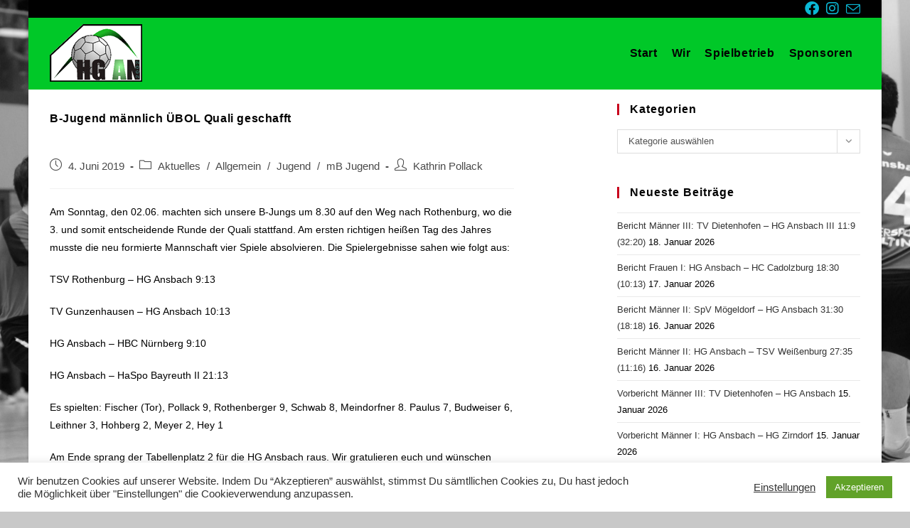

--- FILE ---
content_type: text/html; charset=UTF-8
request_url: https://www.hgansbach.de/b-jugend-maennlich-uebol-quali-geschafft/
body_size: 17718
content:
<!DOCTYPE html>
<html class="html" lang="de" prefix="og: https://ogp.me/ns#">
<head>
	<meta charset="UTF-8">
	<link rel="profile" href="https://gmpg.org/xfn/11">

		<style>img:is([sizes="auto" i], [sizes^="auto," i]) { contain-intrinsic-size: 3000px 1500px }</style>
	<meta name="viewport" content="width=device-width, initial-scale=1">
<!-- Suchmaschinen-Optimierung durch Rank Math PRO - https://rankmath.com/ -->
<title>B-Jugend männlich ÜBOL Quali geschafft - HG Ansbach</title>
<meta name="description" content="Am Sonntag, den 02.06. machten sich unsere B-Jungs um 8.30 auf den Weg nach Rothenburg, wo die 3. und somit entscheidende Runde der Quali stattfand. Am ersten"/>
<meta name="robots" content="follow, index, max-snippet:-1, max-video-preview:-1, max-image-preview:large"/>
<link rel="canonical" href="https://www.hgansbach.de/b-jugend-maennlich-uebol-quali-geschafft/" />
<meta property="og:locale" content="de_DE" />
<meta property="og:type" content="article" />
<meta property="og:title" content="B-Jugend männlich ÜBOL Quali geschafft - HG Ansbach" />
<meta property="og:description" content="Am Sonntag, den 02.06. machten sich unsere B-Jungs um 8.30 auf den Weg nach Rothenburg, wo die 3. und somit entscheidende Runde der Quali stattfand. Am ersten" />
<meta property="og:url" content="https://www.hgansbach.de/b-jugend-maennlich-uebol-quali-geschafft/" />
<meta property="og:site_name" content="HG Ansbach" />
<meta property="article:publisher" content="https://www.facebook.com/hgansbach" />
<meta property="article:section" content="Aktuelles" />
<meta property="og:updated_time" content="2019-09-28T06:54:49+02:00" />
<meta property="article:published_time" content="2019-06-04T22:31:03+02:00" />
<meta property="article:modified_time" content="2019-09-28T06:54:49+02:00" />
<meta name="twitter:card" content="summary_large_image" />
<meta name="twitter:title" content="B-Jugend männlich ÜBOL Quali geschafft - HG Ansbach" />
<meta name="twitter:description" content="Am Sonntag, den 02.06. machten sich unsere B-Jungs um 8.30 auf den Weg nach Rothenburg, wo die 3. und somit entscheidende Runde der Quali stattfand. Am ersten" />
<meta name="twitter:label1" content="Verfasst von" />
<meta name="twitter:data1" content="Kathrin Pollack" />
<meta name="twitter:label2" content="Lesedauer" />
<meta name="twitter:data2" content="Weniger als eine Minute" />
<script type="application/ld+json" class="rank-math-schema">{"@context":"https://schema.org","@graph":[{"@type":["SportsTeam","Organization"],"@id":"https://www.hgansbach.de/#organization","name":"HG Ansbach","url":"https://www.hgansbach.de","sameAs":["https://www.facebook.com/hgansbach"],"email":"info@hgansbach.de","logo":{"@type":"ImageObject","@id":"https://www.hgansbach.de/#logo","url":"https://www.hgansbach.de/wp-content/uploads/2013/02/hglogo.png","contentUrl":"https://www.hgansbach.de/wp-content/uploads/2013/02/hglogo.png","caption":"HG Ansbach","inLanguage":"de","width":"130","height":"81"}},{"@type":"WebSite","@id":"https://www.hgansbach.de/#website","url":"https://www.hgansbach.de","name":"HG Ansbach","publisher":{"@id":"https://www.hgansbach.de/#organization"},"inLanguage":"de"},{"@type":"WebPage","@id":"https://www.hgansbach.de/b-jugend-maennlich-uebol-quali-geschafft/#webpage","url":"https://www.hgansbach.de/b-jugend-maennlich-uebol-quali-geschafft/","name":"B-Jugend m\u00e4nnlich \u00dcBOL Quali geschafft - HG Ansbach","datePublished":"2019-06-04T22:31:03+02:00","dateModified":"2019-09-28T06:54:49+02:00","isPartOf":{"@id":"https://www.hgansbach.de/#website"},"inLanguage":"de"},{"@type":"Person","@id":"https://www.hgansbach.de/author/kathrin-pollack/","name":"Kathrin Pollack","url":"https://www.hgansbach.de/author/kathrin-pollack/","image":{"@type":"ImageObject","@id":"https://secure.gravatar.com/avatar/7573b2e15e06652e54fa947abb94e6433af4ef67ac98578b2cfefb1591e201fc?s=96&amp;d=mm&amp;r=g","url":"https://secure.gravatar.com/avatar/7573b2e15e06652e54fa947abb94e6433af4ef67ac98578b2cfefb1591e201fc?s=96&amp;d=mm&amp;r=g","caption":"Kathrin Pollack","inLanguage":"de"},"worksFor":{"@id":"https://www.hgansbach.de/#organization"}},{"@type":"BlogPosting","headline":"B-Jugend m\u00e4nnlich \u00dcBOL Quali geschafft - HG Ansbach","datePublished":"2019-06-04T22:31:03+02:00","dateModified":"2019-09-28T06:54:49+02:00","articleSection":"Aktuelles, Allgemein, Jugend, mB Jugend","author":{"@id":"https://www.hgansbach.de/author/kathrin-pollack/","name":"Kathrin Pollack"},"publisher":{"@id":"https://www.hgansbach.de/#organization"},"description":"Am Sonntag, den 02.06. machten sich unsere B-Jungs um 8.30 auf den Weg nach Rothenburg, wo die 3. und somit entscheidende Runde der Quali stattfand. Am ersten","name":"B-Jugend m\u00e4nnlich \u00dcBOL Quali geschafft - HG Ansbach","@id":"https://www.hgansbach.de/b-jugend-maennlich-uebol-quali-geschafft/#richSnippet","isPartOf":{"@id":"https://www.hgansbach.de/b-jugend-maennlich-uebol-quali-geschafft/#webpage"},"inLanguage":"de","mainEntityOfPage":{"@id":"https://www.hgansbach.de/b-jugend-maennlich-uebol-quali-geschafft/#webpage"}}]}</script>
<!-- /Rank Math WordPress SEO Plugin -->

<link rel='dns-prefetch' href='//www.hgansbach.de' />
<link rel="alternate" type="application/rss+xml" title="HG Ansbach &raquo; Feed" href="https://www.hgansbach.de/feed/" />
<link rel="alternate" type="application/rss+xml" title="HG Ansbach &raquo; Kommentar-Feed" href="https://www.hgansbach.de/comments/feed/" />
<script>
window._wpemojiSettings = {"baseUrl":"https:\/\/s.w.org\/images\/core\/emoji\/16.0.1\/72x72\/","ext":".png","svgUrl":"https:\/\/s.w.org\/images\/core\/emoji\/16.0.1\/svg\/","svgExt":".svg","source":{"concatemoji":"https:\/\/www.hgansbach.de\/wp-includes\/js\/wp-emoji-release.min.js?ver=6.8.3"}};
/*! This file is auto-generated */
!function(s,n){var o,i,e;function c(e){try{var t={supportTests:e,timestamp:(new Date).valueOf()};sessionStorage.setItem(o,JSON.stringify(t))}catch(e){}}function p(e,t,n){e.clearRect(0,0,e.canvas.width,e.canvas.height),e.fillText(t,0,0);var t=new Uint32Array(e.getImageData(0,0,e.canvas.width,e.canvas.height).data),a=(e.clearRect(0,0,e.canvas.width,e.canvas.height),e.fillText(n,0,0),new Uint32Array(e.getImageData(0,0,e.canvas.width,e.canvas.height).data));return t.every(function(e,t){return e===a[t]})}function u(e,t){e.clearRect(0,0,e.canvas.width,e.canvas.height),e.fillText(t,0,0);for(var n=e.getImageData(16,16,1,1),a=0;a<n.data.length;a++)if(0!==n.data[a])return!1;return!0}function f(e,t,n,a){switch(t){case"flag":return n(e,"\ud83c\udff3\ufe0f\u200d\u26a7\ufe0f","\ud83c\udff3\ufe0f\u200b\u26a7\ufe0f")?!1:!n(e,"\ud83c\udde8\ud83c\uddf6","\ud83c\udde8\u200b\ud83c\uddf6")&&!n(e,"\ud83c\udff4\udb40\udc67\udb40\udc62\udb40\udc65\udb40\udc6e\udb40\udc67\udb40\udc7f","\ud83c\udff4\u200b\udb40\udc67\u200b\udb40\udc62\u200b\udb40\udc65\u200b\udb40\udc6e\u200b\udb40\udc67\u200b\udb40\udc7f");case"emoji":return!a(e,"\ud83e\udedf")}return!1}function g(e,t,n,a){var r="undefined"!=typeof WorkerGlobalScope&&self instanceof WorkerGlobalScope?new OffscreenCanvas(300,150):s.createElement("canvas"),o=r.getContext("2d",{willReadFrequently:!0}),i=(o.textBaseline="top",o.font="600 32px Arial",{});return e.forEach(function(e){i[e]=t(o,e,n,a)}),i}function t(e){var t=s.createElement("script");t.src=e,t.defer=!0,s.head.appendChild(t)}"undefined"!=typeof Promise&&(o="wpEmojiSettingsSupports",i=["flag","emoji"],n.supports={everything:!0,everythingExceptFlag:!0},e=new Promise(function(e){s.addEventListener("DOMContentLoaded",e,{once:!0})}),new Promise(function(t){var n=function(){try{var e=JSON.parse(sessionStorage.getItem(o));if("object"==typeof e&&"number"==typeof e.timestamp&&(new Date).valueOf()<e.timestamp+604800&&"object"==typeof e.supportTests)return e.supportTests}catch(e){}return null}();if(!n){if("undefined"!=typeof Worker&&"undefined"!=typeof OffscreenCanvas&&"undefined"!=typeof URL&&URL.createObjectURL&&"undefined"!=typeof Blob)try{var e="postMessage("+g.toString()+"("+[JSON.stringify(i),f.toString(),p.toString(),u.toString()].join(",")+"));",a=new Blob([e],{type:"text/javascript"}),r=new Worker(URL.createObjectURL(a),{name:"wpTestEmojiSupports"});return void(r.onmessage=function(e){c(n=e.data),r.terminate(),t(n)})}catch(e){}c(n=g(i,f,p,u))}t(n)}).then(function(e){for(var t in e)n.supports[t]=e[t],n.supports.everything=n.supports.everything&&n.supports[t],"flag"!==t&&(n.supports.everythingExceptFlag=n.supports.everythingExceptFlag&&n.supports[t]);n.supports.everythingExceptFlag=n.supports.everythingExceptFlag&&!n.supports.flag,n.DOMReady=!1,n.readyCallback=function(){n.DOMReady=!0}}).then(function(){return e}).then(function(){var e;n.supports.everything||(n.readyCallback(),(e=n.source||{}).concatemoji?t(e.concatemoji):e.wpemoji&&e.twemoji&&(t(e.twemoji),t(e.wpemoji)))}))}((window,document),window._wpemojiSettings);
</script>
<style id='wp-emoji-styles-inline-css'>

	img.wp-smiley, img.emoji {
		display: inline !important;
		border: none !important;
		box-shadow: none !important;
		height: 1em !important;
		width: 1em !important;
		margin: 0 0.07em !important;
		vertical-align: -0.1em !important;
		background: none !important;
		padding: 0 !important;
	}
</style>
<link rel='stylesheet' id='wp-block-library-css' href='https://www.hgansbach.de/wp-includes/css/dist/block-library/style.min.css?ver=6.8.3' media='all' />
<style id='wp-block-library-theme-inline-css'>
.wp-block-audio :where(figcaption){color:#555;font-size:13px;text-align:center}.is-dark-theme .wp-block-audio :where(figcaption){color:#ffffffa6}.wp-block-audio{margin:0 0 1em}.wp-block-code{border:1px solid #ccc;border-radius:4px;font-family:Menlo,Consolas,monaco,monospace;padding:.8em 1em}.wp-block-embed :where(figcaption){color:#555;font-size:13px;text-align:center}.is-dark-theme .wp-block-embed :where(figcaption){color:#ffffffa6}.wp-block-embed{margin:0 0 1em}.blocks-gallery-caption{color:#555;font-size:13px;text-align:center}.is-dark-theme .blocks-gallery-caption{color:#ffffffa6}:root :where(.wp-block-image figcaption){color:#555;font-size:13px;text-align:center}.is-dark-theme :root :where(.wp-block-image figcaption){color:#ffffffa6}.wp-block-image{margin:0 0 1em}.wp-block-pullquote{border-bottom:4px solid;border-top:4px solid;color:currentColor;margin-bottom:1.75em}.wp-block-pullquote cite,.wp-block-pullquote footer,.wp-block-pullquote__citation{color:currentColor;font-size:.8125em;font-style:normal;text-transform:uppercase}.wp-block-quote{border-left:.25em solid;margin:0 0 1.75em;padding-left:1em}.wp-block-quote cite,.wp-block-quote footer{color:currentColor;font-size:.8125em;font-style:normal;position:relative}.wp-block-quote:where(.has-text-align-right){border-left:none;border-right:.25em solid;padding-left:0;padding-right:1em}.wp-block-quote:where(.has-text-align-center){border:none;padding-left:0}.wp-block-quote.is-large,.wp-block-quote.is-style-large,.wp-block-quote:where(.is-style-plain){border:none}.wp-block-search .wp-block-search__label{font-weight:700}.wp-block-search__button{border:1px solid #ccc;padding:.375em .625em}:where(.wp-block-group.has-background){padding:1.25em 2.375em}.wp-block-separator.has-css-opacity{opacity:.4}.wp-block-separator{border:none;border-bottom:2px solid;margin-left:auto;margin-right:auto}.wp-block-separator.has-alpha-channel-opacity{opacity:1}.wp-block-separator:not(.is-style-wide):not(.is-style-dots){width:100px}.wp-block-separator.has-background:not(.is-style-dots){border-bottom:none;height:1px}.wp-block-separator.has-background:not(.is-style-wide):not(.is-style-dots){height:2px}.wp-block-table{margin:0 0 1em}.wp-block-table td,.wp-block-table th{word-break:normal}.wp-block-table :where(figcaption){color:#555;font-size:13px;text-align:center}.is-dark-theme .wp-block-table :where(figcaption){color:#ffffffa6}.wp-block-video :where(figcaption){color:#555;font-size:13px;text-align:center}.is-dark-theme .wp-block-video :where(figcaption){color:#ffffffa6}.wp-block-video{margin:0 0 1em}:root :where(.wp-block-template-part.has-background){margin-bottom:0;margin-top:0;padding:1.25em 2.375em}
</style>
<style id='classic-theme-styles-inline-css'>
/*! This file is auto-generated */
.wp-block-button__link{color:#fff;background-color:#32373c;border-radius:9999px;box-shadow:none;text-decoration:none;padding:calc(.667em + 2px) calc(1.333em + 2px);font-size:1.125em}.wp-block-file__button{background:#32373c;color:#fff;text-decoration:none}
</style>
<style id='global-styles-inline-css'>
:root{--wp--preset--aspect-ratio--square: 1;--wp--preset--aspect-ratio--4-3: 4/3;--wp--preset--aspect-ratio--3-4: 3/4;--wp--preset--aspect-ratio--3-2: 3/2;--wp--preset--aspect-ratio--2-3: 2/3;--wp--preset--aspect-ratio--16-9: 16/9;--wp--preset--aspect-ratio--9-16: 9/16;--wp--preset--color--black: #000000;--wp--preset--color--cyan-bluish-gray: #abb8c3;--wp--preset--color--white: #ffffff;--wp--preset--color--pale-pink: #f78da7;--wp--preset--color--vivid-red: #cf2e2e;--wp--preset--color--luminous-vivid-orange: #ff6900;--wp--preset--color--luminous-vivid-amber: #fcb900;--wp--preset--color--light-green-cyan: #7bdcb5;--wp--preset--color--vivid-green-cyan: #00d084;--wp--preset--color--pale-cyan-blue: #8ed1fc;--wp--preset--color--vivid-cyan-blue: #0693e3;--wp--preset--color--vivid-purple: #9b51e0;--wp--preset--gradient--vivid-cyan-blue-to-vivid-purple: linear-gradient(135deg,rgba(6,147,227,1) 0%,rgb(155,81,224) 100%);--wp--preset--gradient--light-green-cyan-to-vivid-green-cyan: linear-gradient(135deg,rgb(122,220,180) 0%,rgb(0,208,130) 100%);--wp--preset--gradient--luminous-vivid-amber-to-luminous-vivid-orange: linear-gradient(135deg,rgba(252,185,0,1) 0%,rgba(255,105,0,1) 100%);--wp--preset--gradient--luminous-vivid-orange-to-vivid-red: linear-gradient(135deg,rgba(255,105,0,1) 0%,rgb(207,46,46) 100%);--wp--preset--gradient--very-light-gray-to-cyan-bluish-gray: linear-gradient(135deg,rgb(238,238,238) 0%,rgb(169,184,195) 100%);--wp--preset--gradient--cool-to-warm-spectrum: linear-gradient(135deg,rgb(74,234,220) 0%,rgb(151,120,209) 20%,rgb(207,42,186) 40%,rgb(238,44,130) 60%,rgb(251,105,98) 80%,rgb(254,248,76) 100%);--wp--preset--gradient--blush-light-purple: linear-gradient(135deg,rgb(255,206,236) 0%,rgb(152,150,240) 100%);--wp--preset--gradient--blush-bordeaux: linear-gradient(135deg,rgb(254,205,165) 0%,rgb(254,45,45) 50%,rgb(107,0,62) 100%);--wp--preset--gradient--luminous-dusk: linear-gradient(135deg,rgb(255,203,112) 0%,rgb(199,81,192) 50%,rgb(65,88,208) 100%);--wp--preset--gradient--pale-ocean: linear-gradient(135deg,rgb(255,245,203) 0%,rgb(182,227,212) 50%,rgb(51,167,181) 100%);--wp--preset--gradient--electric-grass: linear-gradient(135deg,rgb(202,248,128) 0%,rgb(113,206,126) 100%);--wp--preset--gradient--midnight: linear-gradient(135deg,rgb(2,3,129) 0%,rgb(40,116,252) 100%);--wp--preset--font-size--small: 13px;--wp--preset--font-size--medium: 20px;--wp--preset--font-size--large: 36px;--wp--preset--font-size--x-large: 42px;--wp--preset--spacing--20: 0.44rem;--wp--preset--spacing--30: 0.67rem;--wp--preset--spacing--40: 1rem;--wp--preset--spacing--50: 1.5rem;--wp--preset--spacing--60: 2.25rem;--wp--preset--spacing--70: 3.38rem;--wp--preset--spacing--80: 5.06rem;--wp--preset--shadow--natural: 6px 6px 9px rgba(0, 0, 0, 0.2);--wp--preset--shadow--deep: 12px 12px 50px rgba(0, 0, 0, 0.4);--wp--preset--shadow--sharp: 6px 6px 0px rgba(0, 0, 0, 0.2);--wp--preset--shadow--outlined: 6px 6px 0px -3px rgba(255, 255, 255, 1), 6px 6px rgba(0, 0, 0, 1);--wp--preset--shadow--crisp: 6px 6px 0px rgba(0, 0, 0, 1);}:where(.is-layout-flex){gap: 0.5em;}:where(.is-layout-grid){gap: 0.5em;}body .is-layout-flex{display: flex;}.is-layout-flex{flex-wrap: wrap;align-items: center;}.is-layout-flex > :is(*, div){margin: 0;}body .is-layout-grid{display: grid;}.is-layout-grid > :is(*, div){margin: 0;}:where(.wp-block-columns.is-layout-flex){gap: 2em;}:where(.wp-block-columns.is-layout-grid){gap: 2em;}:where(.wp-block-post-template.is-layout-flex){gap: 1.25em;}:where(.wp-block-post-template.is-layout-grid){gap: 1.25em;}.has-black-color{color: var(--wp--preset--color--black) !important;}.has-cyan-bluish-gray-color{color: var(--wp--preset--color--cyan-bluish-gray) !important;}.has-white-color{color: var(--wp--preset--color--white) !important;}.has-pale-pink-color{color: var(--wp--preset--color--pale-pink) !important;}.has-vivid-red-color{color: var(--wp--preset--color--vivid-red) !important;}.has-luminous-vivid-orange-color{color: var(--wp--preset--color--luminous-vivid-orange) !important;}.has-luminous-vivid-amber-color{color: var(--wp--preset--color--luminous-vivid-amber) !important;}.has-light-green-cyan-color{color: var(--wp--preset--color--light-green-cyan) !important;}.has-vivid-green-cyan-color{color: var(--wp--preset--color--vivid-green-cyan) !important;}.has-pale-cyan-blue-color{color: var(--wp--preset--color--pale-cyan-blue) !important;}.has-vivid-cyan-blue-color{color: var(--wp--preset--color--vivid-cyan-blue) !important;}.has-vivid-purple-color{color: var(--wp--preset--color--vivid-purple) !important;}.has-black-background-color{background-color: var(--wp--preset--color--black) !important;}.has-cyan-bluish-gray-background-color{background-color: var(--wp--preset--color--cyan-bluish-gray) !important;}.has-white-background-color{background-color: var(--wp--preset--color--white) !important;}.has-pale-pink-background-color{background-color: var(--wp--preset--color--pale-pink) !important;}.has-vivid-red-background-color{background-color: var(--wp--preset--color--vivid-red) !important;}.has-luminous-vivid-orange-background-color{background-color: var(--wp--preset--color--luminous-vivid-orange) !important;}.has-luminous-vivid-amber-background-color{background-color: var(--wp--preset--color--luminous-vivid-amber) !important;}.has-light-green-cyan-background-color{background-color: var(--wp--preset--color--light-green-cyan) !important;}.has-vivid-green-cyan-background-color{background-color: var(--wp--preset--color--vivid-green-cyan) !important;}.has-pale-cyan-blue-background-color{background-color: var(--wp--preset--color--pale-cyan-blue) !important;}.has-vivid-cyan-blue-background-color{background-color: var(--wp--preset--color--vivid-cyan-blue) !important;}.has-vivid-purple-background-color{background-color: var(--wp--preset--color--vivid-purple) !important;}.has-black-border-color{border-color: var(--wp--preset--color--black) !important;}.has-cyan-bluish-gray-border-color{border-color: var(--wp--preset--color--cyan-bluish-gray) !important;}.has-white-border-color{border-color: var(--wp--preset--color--white) !important;}.has-pale-pink-border-color{border-color: var(--wp--preset--color--pale-pink) !important;}.has-vivid-red-border-color{border-color: var(--wp--preset--color--vivid-red) !important;}.has-luminous-vivid-orange-border-color{border-color: var(--wp--preset--color--luminous-vivid-orange) !important;}.has-luminous-vivid-amber-border-color{border-color: var(--wp--preset--color--luminous-vivid-amber) !important;}.has-light-green-cyan-border-color{border-color: var(--wp--preset--color--light-green-cyan) !important;}.has-vivid-green-cyan-border-color{border-color: var(--wp--preset--color--vivid-green-cyan) !important;}.has-pale-cyan-blue-border-color{border-color: var(--wp--preset--color--pale-cyan-blue) !important;}.has-vivid-cyan-blue-border-color{border-color: var(--wp--preset--color--vivid-cyan-blue) !important;}.has-vivid-purple-border-color{border-color: var(--wp--preset--color--vivid-purple) !important;}.has-vivid-cyan-blue-to-vivid-purple-gradient-background{background: var(--wp--preset--gradient--vivid-cyan-blue-to-vivid-purple) !important;}.has-light-green-cyan-to-vivid-green-cyan-gradient-background{background: var(--wp--preset--gradient--light-green-cyan-to-vivid-green-cyan) !important;}.has-luminous-vivid-amber-to-luminous-vivid-orange-gradient-background{background: var(--wp--preset--gradient--luminous-vivid-amber-to-luminous-vivid-orange) !important;}.has-luminous-vivid-orange-to-vivid-red-gradient-background{background: var(--wp--preset--gradient--luminous-vivid-orange-to-vivid-red) !important;}.has-very-light-gray-to-cyan-bluish-gray-gradient-background{background: var(--wp--preset--gradient--very-light-gray-to-cyan-bluish-gray) !important;}.has-cool-to-warm-spectrum-gradient-background{background: var(--wp--preset--gradient--cool-to-warm-spectrum) !important;}.has-blush-light-purple-gradient-background{background: var(--wp--preset--gradient--blush-light-purple) !important;}.has-blush-bordeaux-gradient-background{background: var(--wp--preset--gradient--blush-bordeaux) !important;}.has-luminous-dusk-gradient-background{background: var(--wp--preset--gradient--luminous-dusk) !important;}.has-pale-ocean-gradient-background{background: var(--wp--preset--gradient--pale-ocean) !important;}.has-electric-grass-gradient-background{background: var(--wp--preset--gradient--electric-grass) !important;}.has-midnight-gradient-background{background: var(--wp--preset--gradient--midnight) !important;}.has-small-font-size{font-size: var(--wp--preset--font-size--small) !important;}.has-medium-font-size{font-size: var(--wp--preset--font-size--medium) !important;}.has-large-font-size{font-size: var(--wp--preset--font-size--large) !important;}.has-x-large-font-size{font-size: var(--wp--preset--font-size--x-large) !important;}
:where(.wp-block-post-template.is-layout-flex){gap: 1.25em;}:where(.wp-block-post-template.is-layout-grid){gap: 1.25em;}
:where(.wp-block-columns.is-layout-flex){gap: 2em;}:where(.wp-block-columns.is-layout-grid){gap: 2em;}
:root :where(.wp-block-pullquote){font-size: 1.5em;line-height: 1.6;}
</style>
<link rel='stylesheet' id='cookie-law-info-css' href='https://www.hgansbach.de/wp-content/plugins/cookie-law-info/legacy/public/css/cookie-law-info-public.css?ver=3.3.1' media='all' />
<link rel='stylesheet' id='cookie-law-info-gdpr-css' href='https://www.hgansbach.de/wp-content/plugins/cookie-law-info/legacy/public/css/cookie-law-info-gdpr.css?ver=3.3.1' media='all' />
<link rel='stylesheet' id='font-awesome-css' href='https://www.hgansbach.de/wp-content/themes/oceanwp/assets/fonts/fontawesome/css/all.min.css?ver=6.4.2' media='all' />
<link rel='stylesheet' id='simple-line-icons-css' href='https://www.hgansbach.de/wp-content/themes/oceanwp/assets/css/third/simple-line-icons.min.css?ver=2.4.0' media='all' />
<link rel='stylesheet' id='oceanwp-style-css' href='https://www.hgansbach.de/wp-content/themes/oceanwp/assets/css/style.min.css?ver=3.5.5' media='all' />
<link rel='stylesheet' id='tablepress-default-css' href='https://www.hgansbach.de/wp-content/plugins/tablepress/css/build/default.css?ver=2.3.2' media='all' />
<link rel='stylesheet' id='oe-widgets-style-css' href='https://www.hgansbach.de/wp-content/plugins/ocean-extra/assets/css/widgets.css?ver=6.8.3' media='all' />
<script src="https://www.hgansbach.de/wp-includes/js/jquery/jquery.min.js?ver=3.7.1" id="jquery-core-js"></script>
<script src="https://www.hgansbach.de/wp-includes/js/jquery/jquery-migrate.min.js?ver=3.4.1" id="jquery-migrate-js"></script>
<script id="cookie-law-info-js-extra">
var Cli_Data = {"nn_cookie_ids":[],"cookielist":[],"non_necessary_cookies":[],"ccpaEnabled":"","ccpaRegionBased":"","ccpaBarEnabled":"","strictlyEnabled":["necessary","obligatoire"],"ccpaType":"gdpr","js_blocking":"1","custom_integration":"","triggerDomRefresh":"","secure_cookies":""};
var cli_cookiebar_settings = {"animate_speed_hide":"500","animate_speed_show":"500","background":"#FFF","border":"#b1a6a6c2","border_on":"","button_1_button_colour":"#61a229","button_1_button_hover":"#4e8221","button_1_link_colour":"#fff","button_1_as_button":"1","button_1_new_win":"","button_2_button_colour":"#333","button_2_button_hover":"#292929","button_2_link_colour":"#444","button_2_as_button":"","button_2_hidebar":"","button_3_button_colour":"#3566bb","button_3_button_hover":"#2a5296","button_3_link_colour":"#fff","button_3_as_button":"1","button_3_new_win":"","button_4_button_colour":"#000","button_4_button_hover":"#000000","button_4_link_colour":"#333333","button_4_as_button":"","button_7_button_colour":"#61a229","button_7_button_hover":"#4e8221","button_7_link_colour":"#fff","button_7_as_button":"1","button_7_new_win":"","font_family":"inherit","header_fix":"","notify_animate_hide":"1","notify_animate_show":"","notify_div_id":"#cookie-law-info-bar","notify_position_horizontal":"right","notify_position_vertical":"bottom","scroll_close":"","scroll_close_reload":"","accept_close_reload":"","reject_close_reload":"","showagain_tab":"","showagain_background":"#fff","showagain_border":"#000","showagain_div_id":"#cookie-law-info-again","showagain_x_position":"100px","text":"#333333","show_once_yn":"","show_once":"10000","logging_on":"","as_popup":"","popup_overlay":"1","bar_heading_text":"","cookie_bar_as":"banner","popup_showagain_position":"bottom-right","widget_position":"left"};
var log_object = {"ajax_url":"https:\/\/www.hgansbach.de\/wp-admin\/admin-ajax.php"};
</script>
<script src="https://www.hgansbach.de/wp-content/plugins/cookie-law-info/legacy/public/js/cookie-law-info-public.js?ver=3.3.1" id="cookie-law-info-js"></script>
<link rel="https://api.w.org/" href="https://www.hgansbach.de/wp-json/" /><link rel="alternate" title="JSON" type="application/json" href="https://www.hgansbach.de/wp-json/wp/v2/posts/4456" /><link rel="EditURI" type="application/rsd+xml" title="RSD" href="https://www.hgansbach.de/xmlrpc.php?rsd" />
<meta name="generator" content="WordPress 6.8.3" />
<link rel='shortlink' href='https://www.hgansbach.de/?p=4456' />
<link rel="alternate" title="oEmbed (JSON)" type="application/json+oembed" href="https://www.hgansbach.de/wp-json/oembed/1.0/embed?url=https%3A%2F%2Fwww.hgansbach.de%2Fb-jugend-maennlich-uebol-quali-geschafft%2F" />
<link rel="alternate" title="oEmbed (XML)" type="text/xml+oembed" href="https://www.hgansbach.de/wp-json/oembed/1.0/embed?url=https%3A%2F%2Fwww.hgansbach.de%2Fb-jugend-maennlich-uebol-quali-geschafft%2F&#038;format=xml" />
<meta name="generator" content="Elementor 3.30.0; features: additional_custom_breakpoints; settings: css_print_method-external, google_font-enabled, font_display-auto">
			<style>
				.e-con.e-parent:nth-of-type(n+4):not(.e-lazyloaded):not(.e-no-lazyload),
				.e-con.e-parent:nth-of-type(n+4):not(.e-lazyloaded):not(.e-no-lazyload) * {
					background-image: none !important;
				}
				@media screen and (max-height: 1024px) {
					.e-con.e-parent:nth-of-type(n+3):not(.e-lazyloaded):not(.e-no-lazyload),
					.e-con.e-parent:nth-of-type(n+3):not(.e-lazyloaded):not(.e-no-lazyload) * {
						background-image: none !important;
					}
				}
				@media screen and (max-height: 640px) {
					.e-con.e-parent:nth-of-type(n+2):not(.e-lazyloaded):not(.e-no-lazyload),
					.e-con.e-parent:nth-of-type(n+2):not(.e-lazyloaded):not(.e-no-lazyload) * {
						background-image: none !important;
					}
				}
			</style>
			<link rel="icon" href="https://www.hgansbach.de/wp-content/uploads/2013/02/cropped-Unsere-HG-32x32.jpg" sizes="32x32" />
<link rel="icon" href="https://www.hgansbach.de/wp-content/uploads/2013/02/cropped-Unsere-HG-192x192.jpg" sizes="192x192" />
<link rel="apple-touch-icon" href="https://www.hgansbach.de/wp-content/uploads/2013/02/cropped-Unsere-HG-180x180.jpg" />
<meta name="msapplication-TileImage" content="https://www.hgansbach.de/wp-content/uploads/2013/02/cropped-Unsere-HG-270x270.jpg" />
<!-- OceanWP CSS -->
<style type="text/css">
/* General CSS */input[type="button"]:hover,input[type="reset"]:hover,input[type="submit"]:hover,button[type="submit"]:hover,input[type="button"]:focus,input[type="reset"]:focus,input[type="submit"]:focus,button[type="submit"]:focus,.button:hover,.button:focus,#site-navigation-wrap .dropdown-menu >li.btn >a:hover >span,.post-quote-author,.omw-modal .omw-close-modal:hover,body div.wpforms-container-full .wpforms-form input[type=submit]:hover,body div.wpforms-container-full .wpforms-form button[type=submit]:hover,body div.wpforms-container-full .wpforms-form .wpforms-page-button:hover{background-color:#0bb8d5}table th,table td,hr,.content-area,body.content-left-sidebar #content-wrap .content-area,.content-left-sidebar .content-area,#top-bar-wrap,#site-header,#site-header.top-header #search-toggle,.dropdown-menu ul li,.centered-minimal-page-header,.blog-entry.post,.blog-entry.grid-entry .blog-entry-inner,.blog-entry.thumbnail-entry .blog-entry-bottom,.single-post .entry-title,.single .entry-share-wrap .entry-share,.single .entry-share,.single .entry-share ul li a,.single nav.post-navigation,.single nav.post-navigation .nav-links .nav-previous,#author-bio,#author-bio .author-bio-avatar,#author-bio .author-bio-social li a,#related-posts,#comments,.comment-body,#respond #cancel-comment-reply-link,#blog-entries .type-page,.page-numbers a,.page-numbers span:not(.elementor-screen-only),.page-links span,body #wp-calendar caption,body #wp-calendar th,body #wp-calendar tbody,body .contact-info-widget.default i,body .contact-info-widget.big-icons i,body .posts-thumbnails-widget li,body .tagcloud a{border-color:rgba(233,233,233,0)}body .contact-info-widget.big-icons .owp-icon,body .contact-info-widget.default .owp-icon{border-color:rgba(233,233,233,0)}body{background-image:url(https://www.hgansbach.de/wp-content/uploads/2020/03/DSC_3804-scaled.jpg)}body{background-position:center center}body{background-attachment:fixed}body{background-repeat:no-repeat}body{background-size:cover}a:hover{color:#0bb8d5}a:hover .owp-icon use{stroke:#0bb8d5}.boxed-layout #wrap,.boxed-layout .parallax-footer,.boxed-layout .owp-floating-bar{width:1200px}.boxed-layout{background-color:#c8c8c8}@media only screen and (min-width:960px){.content-area,.content-left-sidebar .content-area{width:60%}}@media only screen and (min-width:960px){.widget-area,.content-left-sidebar .widget-area{width:30%}}#main #content-wrap,.separate-layout #main #content-wrap{padding-top:20px;padding-bottom:0}.page-header,.has-transparent-header .page-header{padding:0}#scroll-top{bottom:60px}#scroll-top:hover{color:#0bb8d5}#scroll-top:hover .owp-icon use{stroke:#ffffff}/* Blog CSS */.blog-entry.thumbnail-entry .blog-entry-category a{color:#000000}.blog-entry.thumbnail-entry .blog-entry-category a:hover{color:#0bb8d5}.blog-entry.thumbnail-entry .blog-entry-date{color:#000000}/* Header CSS */#site-logo #site-logo-inner,.oceanwp-social-menu .social-menu-inner,#site-header.full_screen-header .menu-bar-inner,.after-header-content .after-header-content-inner{height:100px}#site-navigation-wrap .dropdown-menu >li >a,.oceanwp-mobile-menu-icon a,.mobile-menu-close,.after-header-content-inner >a{line-height:100px}#site-header,.has-transparent-header .is-sticky #site-header,.has-vh-transparent .is-sticky #site-header.vertical-header,#searchform-header-replace{background-color:#00c828}#site-header.has-header-media .overlay-header-media{background-color:rgba(0,0,0,0.5)}#site-header #site-logo #site-logo-inner a img,#site-header.center-header #site-navigation-wrap .middle-site-logo a img{max-height:100px}#site-navigation-wrap .dropdown-menu >li >a{padding:0 10px}#site-navigation-wrap .dropdown-menu >li >a,.oceanwp-mobile-menu-icon a,#searchform-header-replace-close{color:#020202}#site-navigation-wrap .dropdown-menu >li >a .owp-icon use,.oceanwp-mobile-menu-icon a .owp-icon use,#searchform-header-replace-close .owp-icon use{stroke:#020202}#site-navigation-wrap .dropdown-menu >li >a:hover,.oceanwp-mobile-menu-icon a:hover,#searchform-header-replace-close:hover{color:#000000}#site-navigation-wrap .dropdown-menu >li >a:hover .owp-icon use,.oceanwp-mobile-menu-icon a:hover .owp-icon use,#searchform-header-replace-close:hover .owp-icon use{stroke:#000000}#site-navigation-wrap .dropdown-menu >li >a:hover,#site-navigation-wrap .dropdown-menu >li.sfHover >a{background-color:#ffffff}.dropdown-menu ul >.current-menu-item >a.menu-link{color:#c8001d}.navigation li.mega-cat .mega-cat-title{background-color:#f70c0c}/* Top Bar CSS */#top-bar{padding:12px 0 12px 0}#top-bar-wrap,.oceanwp-top-bar-sticky{background-color:#000000}#top-bar-wrap{border-color:rgba(241,241,241,0)}#top-bar-content a:hover,#top-bar-social-alt a:hover{color:#c8001d}#top-bar-social li a{font-size:20px}#top-bar-social li a{padding:0 10px 0 0}#top-bar-social li a{color:#0bb8d5}#top-bar-social li a .owp-icon use{stroke:#0bb8d5}/* Footer Widgets CSS */#footer-widgets{background-color:#ffffff}/* Footer Bottom CSS */#footer-bottom{background-color:#000000}#footer-bottom a:hover,#footer-bottom #footer-bottom-menu a:hover{color:#0bb8d5}/* Sidebar CSS */.widget-area{padding:0!important}.widget-title{border-color:#c8001d}/* Typography CSS */body{color:#000000;text-transform:none}h1,h2,h3,h4,h5,h6,.theme-heading,.widget-title,.oceanwp-widget-recent-posts-title,.comment-reply-title,.entry-title,.sidebar-box .widget-title{text-transform:none}h1{text-transform:none}h2{font-weight:700;color:#000000;line-height:1.5;text-transform:none}h3{text-transform:none}h4{text-transform:none}#site-logo a.site-logo-text{text-transform:none}#top-bar-content,#top-bar-social-alt{text-transform:none}#site-navigation-wrap .dropdown-menu >li >a,#site-header.full_screen-header .fs-dropdown-menu >li >a,#site-header.top-header #site-navigation-wrap .dropdown-menu >li >a,#site-header.center-header #site-navigation-wrap .dropdown-menu >li >a,#site-header.medium-header #site-navigation-wrap .dropdown-menu >li >a,.oceanwp-mobile-menu-icon a{font-weight:700;font-size:16px;text-transform:none}.dropdown-menu ul li a.menu-link,#site-header.full_screen-header .fs-dropdown-menu ul.sub-menu li a{text-transform:none}.sidr-class-dropdown-menu li a,a.sidr-class-toggle-sidr-close,#mobile-dropdown ul li a,body #mobile-fullscreen ul li a{text-transform:none}.blog-entry.post .blog-entry-header .entry-title a{font-size:16px;color:#000000;line-height:1.5;text-transform:none}.single-post .entry-title{font-size:16px;color:#000000;line-height:2.6;text-transform:none}.sidebar-box .widget-title{font-weight:700;font-size:16px;color:#000000;text-transform:none}.sidebar-box,.footer-box{text-transform:none}#footer-widgets .footer-box .widget-title{text-transform:none}
</style></head>

<body class="wp-singular post-template-default single single-post postid-4456 single-format-standard wp-custom-logo wp-embed-responsive wp-theme-oceanwp oceanwp-theme dropdown-mobile boxed-layout wrap-boxshadow default-breakpoint has-sidebar content-right-sidebar post-in-category-aktuelles post-in-category-allgemein post-in-category-jugend post-in-category-mb-jugend has-topbar page-header-disabled elementor-default elementor-kit-4994" itemscope="itemscope" itemtype="https://schema.org/Article">

	
	
	<div id="outer-wrap" class="site clr">

		<a class="skip-link screen-reader-text" href="#main">Zum Inhalt springen</a>

		
		<div id="wrap" class="clr">

			

<div id="top-bar-wrap" class="clr">

	<div id="top-bar" class="clr container has-no-content">

		
		<div id="top-bar-inner" class="clr">

			

<div id="top-bar-social" class="clr top-bar-right">

	<ul class="clr" aria-label="Social-Media-Links">

		<li class="oceanwp-facebook"><a href="https://www.facebook.com/hgansbach/" aria-label="Facebook (öffnet in neuem Tab)" target="_blank" rel="noopener noreferrer"><i class=" fab fa-facebook" aria-hidden="true" role="img"></i></a></li><li class="oceanwp-instagram"><a href="https://www.instagram.com/handballansbach/" aria-label="Instagram (öffnet in neuem Tab)" target="_blank" rel="noopener noreferrer"><i class=" fab fa-instagram" aria-hidden="true" role="img"></i></a></li><li class="oceanwp-email"><a href="mailto:&#105;&#110;&#102;&#111;&#64;hg&#97;n&#115;ba&#99;&#104;&#46;&#100;&#101;" aria-label="Mail senden (öffnet im Mail-Programm)" target="_self"><i class=" icon-envelope" aria-hidden="true" role="img"></i></a></li>
	</ul>

</div><!-- #top-bar-social -->

		</div><!-- #top-bar-inner -->

		
	</div><!-- #top-bar -->

</div><!-- #top-bar-wrap -->


			
<header id="site-header" class="minimal-header has-social effect-two clr" data-height="100" itemscope="itemscope" itemtype="https://schema.org/WPHeader" role="banner">

	
					
			<div id="site-header-inner" class="clr container">

				
				

<div id="site-logo" class="clr" itemscope itemtype="https://schema.org/Brand" >

	
	<div id="site-logo-inner" class="clr">

		<a href="https://www.hgansbach.de/" class="custom-logo-link" rel="home"><img width="130" height="81" src="https://www.hgansbach.de/wp-content/uploads/2013/02/hglogo.png" class="custom-logo" alt="HG Logo" decoding="async" /></a>
	</div><!-- #site-logo-inner -->

	
	
</div><!-- #site-logo -->

			<div id="site-navigation-wrap" class="clr">
			
			
			
			<nav id="site-navigation" class="navigation main-navigation clr" itemscope="itemscope" itemtype="https://schema.org/SiteNavigationElement" role="navigation" >

				<ul id="menu-main" class="main-menu dropdown-menu sf-menu"><li id="menu-item-5001" class="menu-item menu-item-type-custom menu-item-object-custom menu-item-home menu-item-5001"><a href="https://www.hgansbach.de/" class="menu-link"><span class="text-wrap">Start</span></a></li><li id="menu-item-5310" class="menu-item menu-item-type-custom menu-item-object-custom menu-item-has-children dropdown menu-item-5310"><a href="https://hgansbach.de" class="menu-link"><span class="text-wrap">Wir</span></a>
<ul class="sub-menu">
	<li id="menu-item-5329" class="menu-item menu-item-type-post_type menu-item-object-page menu-item-5329"><a href="https://www.hgansbach.de/ansprechpartner/" class="menu-link"><span class="text-wrap">Ansprechpartner</span></a></li>	<li id="menu-item-5311" class="menu-item menu-item-type-post_type menu-item-object-page menu-item-5311"><a href="https://www.hgansbach.de/trainer/" class="menu-link"><span class="text-wrap">Trainer</span></a></li>	<li id="menu-item-7290" class="menu-item menu-item-type-post_type menu-item-object-page menu-item-7290"><a href="https://www.hgansbach.de/elementor-7280/" class="menu-link"><span class="text-wrap">Schiedsrichter</span></a></li></ul>
</li><li id="menu-item-5290" class="menu-item menu-item-type-custom menu-item-object-custom menu-item-home menu-item-has-children dropdown menu-item-5290"><a href="https://www.hgansbach.de" class="menu-link"><span class="text-wrap">Spielbetrieb</span></a>
<ul class="sub-menu">
	<li id="menu-item-5333" class="menu-item menu-item-type-post_type menu-item-object-page menu-item-5333"><a href="https://www.hgansbach.de/trainingszeiten/" class="menu-link"><span class="text-wrap">Trainingszeiten</span></a></li>	<li id="menu-item-5400" class="menu-item menu-item-type-post_type menu-item-object-page menu-item-5400"><a href="https://www.hgansbach.de/maenner-1/" class="menu-link"><span class="text-wrap">Männer I</span></a></li>	<li id="menu-item-5429" class="menu-item menu-item-type-post_type menu-item-object-page menu-item-5429"><a href="https://www.hgansbach.de/maenner-2/" class="menu-link"><span class="text-wrap">Männer II</span></a></li>	<li id="menu-item-5291" class="menu-item menu-item-type-post_type menu-item-object-page menu-item-5291"><a href="https://www.hgansbach.de/maenner-3/" class="menu-link"><span class="text-wrap">Männer III</span></a></li>	<li id="menu-item-5440" class="menu-item menu-item-type-post_type menu-item-object-page menu-item-5440"><a href="https://www.hgansbach.de/frauen-1/" class="menu-link"><span class="text-wrap">Frauen I</span></a></li>	<li id="menu-item-5459" class="menu-item menu-item-type-post_type menu-item-object-page menu-item-5459"><a href="https://www.hgansbach.de/frauen-3/" class="menu-link"><span class="text-wrap">Frauen II</span></a></li>	<li id="menu-item-5446" class="menu-item menu-item-type-post_type menu-item-object-page menu-item-5446"><a href="https://www.hgansbach.de/a-jugend-maennlich-2/" class="menu-link"><span class="text-wrap">A-Jugend männlich</span></a></li>	<li id="menu-item-5468" class="menu-item menu-item-type-post_type menu-item-object-page menu-item-5468"><a href="https://www.hgansbach.de/b-jugend-maennlich-2/" class="menu-link"><span class="text-wrap">B-Jugend männlich</span></a></li>	<li id="menu-item-6086" class="menu-item menu-item-type-post_type menu-item-object-page menu-item-6086"><a href="https://www.hgansbach.de/c-jugend-maennlich/" class="menu-link"><span class="text-wrap">C-Jugend männlich</span></a></li>	<li id="menu-item-6031" class="menu-item menu-item-type-post_type menu-item-object-page menu-item-6031"><a href="https://www.hgansbach.de/c-jugend-weiblich-2/" class="menu-link"><span class="text-wrap">C-Jugend weiblich</span></a></li>	<li id="menu-item-5493" class="menu-item menu-item-type-post_type menu-item-object-page menu-item-5493"><a href="https://www.hgansbach.de/d-jugend/" class="menu-link"><span class="text-wrap">D-Jugend männlich</span></a></li>	<li id="menu-item-9237" class="menu-item menu-item-type-post_type menu-item-object-page menu-item-9237"><a href="https://www.hgansbach.de/d-jugend-weiblich/" class="menu-link"><span class="text-wrap">D-Jugend weiblich</span></a></li>	<li id="menu-item-7279" class="menu-item menu-item-type-post_type menu-item-object-page menu-item-7279"><a href="https://www.hgansbach.de/elementor-7272/" class="menu-link"><span class="text-wrap">E-Jugend</span></a></li>	<li id="menu-item-5529" class="menu-item menu-item-type-post_type menu-item-object-page menu-item-5529"><a href="https://www.hgansbach.de/minis-3/" class="menu-link"><span class="text-wrap">Minis</span></a></li>	<li id="menu-item-5549" class="menu-item menu-item-type-post_type menu-item-object-page menu-item-5549"><a href="https://www.hgansbach.de/minimini/" class="menu-link"><span class="text-wrap">MiniMinis</span></a></li></ul>
</li><li id="menu-item-3129" class="menu-item menu-item-type-post_type menu-item-object-page menu-item-3129"><a href="https://www.hgansbach.de/sponsoren/" class="menu-link"><span class="text-wrap">Sponsoren</span></a></li></ul>
			</nav><!-- #site-navigation -->

			
			
					</div><!-- #site-navigation-wrap -->
			
		
	
				
	
	<div class="oceanwp-mobile-menu-icon clr mobile-right">

		
		
		
		<a href="https://www.hgansbach.de/#mobile-menu-toggle" class="mobile-menu"  aria-label="Mobiles Menü">
							<i class="fa fa-bars" aria-hidden="true"></i>
								<span class="oceanwp-text">Menü</span>
				<span class="oceanwp-close-text">Schließen</span>
						</a>

		
		
		
	</div><!-- #oceanwp-mobile-menu-navbar -->

	

			</div><!-- #site-header-inner -->

			
<div id="mobile-dropdown" class="clr" >

	<nav class="clr has-social" itemscope="itemscope" itemtype="https://schema.org/SiteNavigationElement">

		<ul id="menu-main-1" class="menu"><li class="menu-item menu-item-type-custom menu-item-object-custom menu-item-home menu-item-5001"><a href="https://www.hgansbach.de/">Start</a></li>
<li class="menu-item menu-item-type-custom menu-item-object-custom menu-item-has-children menu-item-5310"><a href="https://hgansbach.de">Wir</a>
<ul class="sub-menu">
	<li class="menu-item menu-item-type-post_type menu-item-object-page menu-item-5329"><a href="https://www.hgansbach.de/ansprechpartner/">Ansprechpartner</a></li>
	<li class="menu-item menu-item-type-post_type menu-item-object-page menu-item-5311"><a href="https://www.hgansbach.de/trainer/">Trainer</a></li>
	<li class="menu-item menu-item-type-post_type menu-item-object-page menu-item-7290"><a href="https://www.hgansbach.de/elementor-7280/">Schiedsrichter</a></li>
</ul>
</li>
<li class="menu-item menu-item-type-custom menu-item-object-custom menu-item-home menu-item-has-children menu-item-5290"><a href="https://www.hgansbach.de">Spielbetrieb</a>
<ul class="sub-menu">
	<li class="menu-item menu-item-type-post_type menu-item-object-page menu-item-5333"><a href="https://www.hgansbach.de/trainingszeiten/">Trainingszeiten</a></li>
	<li class="menu-item menu-item-type-post_type menu-item-object-page menu-item-5400"><a href="https://www.hgansbach.de/maenner-1/">Männer I</a></li>
	<li class="menu-item menu-item-type-post_type menu-item-object-page menu-item-5429"><a href="https://www.hgansbach.de/maenner-2/">Männer II</a></li>
	<li class="menu-item menu-item-type-post_type menu-item-object-page menu-item-5291"><a href="https://www.hgansbach.de/maenner-3/">Männer III</a></li>
	<li class="menu-item menu-item-type-post_type menu-item-object-page menu-item-5440"><a href="https://www.hgansbach.de/frauen-1/">Frauen I</a></li>
	<li class="menu-item menu-item-type-post_type menu-item-object-page menu-item-5459"><a href="https://www.hgansbach.de/frauen-3/">Frauen II</a></li>
	<li class="menu-item menu-item-type-post_type menu-item-object-page menu-item-5446"><a href="https://www.hgansbach.de/a-jugend-maennlich-2/">A-Jugend männlich</a></li>
	<li class="menu-item menu-item-type-post_type menu-item-object-page menu-item-5468"><a href="https://www.hgansbach.de/b-jugend-maennlich-2/">B-Jugend männlich</a></li>
	<li class="menu-item menu-item-type-post_type menu-item-object-page menu-item-6086"><a href="https://www.hgansbach.de/c-jugend-maennlich/">C-Jugend männlich</a></li>
	<li class="menu-item menu-item-type-post_type menu-item-object-page menu-item-6031"><a href="https://www.hgansbach.de/c-jugend-weiblich-2/">C-Jugend weiblich</a></li>
	<li class="menu-item menu-item-type-post_type menu-item-object-page menu-item-5493"><a href="https://www.hgansbach.de/d-jugend/">D-Jugend männlich</a></li>
	<li class="menu-item menu-item-type-post_type menu-item-object-page menu-item-9237"><a href="https://www.hgansbach.de/d-jugend-weiblich/">D-Jugend weiblich</a></li>
	<li class="menu-item menu-item-type-post_type menu-item-object-page menu-item-7279"><a href="https://www.hgansbach.de/elementor-7272/">E-Jugend</a></li>
	<li class="menu-item menu-item-type-post_type menu-item-object-page menu-item-5529"><a href="https://www.hgansbach.de/minis-3/">Minis</a></li>
	<li class="menu-item menu-item-type-post_type menu-item-object-page menu-item-5549"><a href="https://www.hgansbach.de/minimini/">MiniMinis</a></li>
</ul>
</li>
<li class="menu-item menu-item-type-post_type menu-item-object-page menu-item-3129"><a href="https://www.hgansbach.de/sponsoren/">Sponsoren</a></li>
</ul>
<div id="mobile-menu-search" class="clr">
	<form aria-label="Diese Website durchsuchen" method="get" action="https://www.hgansbach.de/" class="mobile-searchform">
		<input aria-label="Suchabfrage eingeben" value="" class="field" id="ocean-mobile-search-1" type="search" name="s" autocomplete="off" placeholder="Suche" />
		<button aria-label="Suche abschicken" type="submit" class="searchform-submit">
			<i class=" icon-magnifier" aria-hidden="true" role="img"></i>		</button>
					</form>
</div><!-- .mobile-menu-search -->

	</nav>

</div>

			
			
		
		
</header><!-- #site-header -->


			
			<main id="main" class="site-main clr"  role="main">

				
	
	<div id="content-wrap" class="container clr">

		
		<div id="primary" class="content-area clr">

			
			<div id="content" class="site-content clr">

				
				
<article id="post-4456">

	

<header class="entry-header clr">
	<h2 class="single-post-title entry-title" itemprop="headline">B-Jugend männlich ÜBOL Quali geschafft</h2><!-- .single-post-title -->
</header><!-- .entry-header -->


<ul class="meta ospm-default clr">

	
		
					<li class="meta-date" itemprop="datePublished"><span class="screen-reader-text">Beitrag veröffentlicht:</span><i class=" icon-clock" aria-hidden="true" role="img"></i>4. Juni 2019</li>
		
		
		
		
		
	
		
		
		
					<li class="meta-cat"><span class="screen-reader-text">Beitrags-Kategorie:</span><i class=" icon-folder" aria-hidden="true" role="img"></i><a href="https://www.hgansbach.de/category/aktuelles/" rel="category tag">Aktuelles</a> <span class="owp-sep">/</span> <a href="https://www.hgansbach.de/category/aktuelles/allgemein/" rel="category tag">Allgemein</a> <span class="owp-sep">/</span> <a href="https://www.hgansbach.de/category/aktuelles/jugend/" rel="category tag">Jugend</a> <span class="owp-sep">/</span> <a href="https://www.hgansbach.de/category/aktuelles/jugend/mb-jugend/" rel="category tag">mB Jugend</a></li>
		
		
		
	
					<li class="meta-author" itemprop="name"><span class="screen-reader-text">Beitrags-Autor:</span><i class=" icon-user" aria-hidden="true" role="img"></i><a href="https://www.hgansbach.de/author/kathrin-pollack/" title="Beiträge von Kathrin Pollack" rel="author"  itemprop="author" itemscope="itemscope" itemtype="https://schema.org/Person">Kathrin Pollack</a></li>
		
		
		
		
		
		
	
</ul>



<div class="entry-content clr" itemprop="text">
	
<p>Am Sonntag, den 02.06. machten sich unsere B-Jungs um 8.30 auf den Weg nach Rothenburg, wo die 3. und somit entscheidende Runde der Quali stattfand. Am ersten richtigen heißen Tag des Jahres musste die neu formierte Mannschaft vier Spiele absolvieren. Die Spielergebnisse sahen wie folgt aus:</p>



<p>TSV Rothenburg &#8211; HG Ansbach 9:13</p>



<p>TV Gunzenhausen &#8211; HG Ansbach 10:13</p>



<p>HG Ansbach &#8211; HBC Nürnberg 9:10</p>



<p>HG Ansbach &#8211; HaSpo Bayreuth II 21:13</p>



<p>Es spielten: Fischer (Tor), Pollack 9, Rothenberger 9,  Schwab 8,  Meindorfner 8. Paulus 7, Budweiser 6, Leithner 3, Hohberg 2, Meyer 2,    Hey 1</p>



<p>Am Ende sprang der Tabellenplatz 2 für die HG Ansbach raus. Wir gratulieren euch und wünschen euch eine erfolgreiche Saison! Da geht was!</p>

</div><!-- .entry -->




	<nav class="navigation post-navigation" aria-label="Weitere Artikel ansehen">
		<h2 class="screen-reader-text">Weitere Artikel ansehen</h2>
		<div class="nav-links"><div class="nav-previous"><a href="https://www.hgansbach.de/infos-zur-fahrt-zum-hc-erlangen-am-04-05/" rel="prev"><span class="title"><i class=" fas fa-long-arrow-alt-left" aria-hidden="true" role="img"></i> Vorheriger Beitrag</span><span class="post-title">Infos zur Fahrt zum HC Erlangen am 04.05.</span></a></div><div class="nav-next"><a href="https://www.hgansbach.de/saisonbeginn-frauen-i-tsv-altenberg-hg-ansbach/" rel="next"><span class="title"><i class=" fas fa-long-arrow-alt-right" aria-hidden="true" role="img"></i> Nächster Beitrag</span><span class="post-title">Saisonbeginn! Frauen I, TSV Altenberg &#8211; HG Ansbach (Vorbericht)</span></a></div></div>
	</nav>

</article>

				
			</div><!-- #content -->

			
		</div><!-- #primary -->

		

<aside id="right-sidebar" class="sidebar-container widget-area sidebar-primary" itemscope="itemscope" itemtype="https://schema.org/WPSideBar" role="complementary" aria-label="Primäre Seitenleiste">

	
	<div id="right-sidebar-inner" class="clr">

		<div id="categories-4" class="sidebar-box widget_categories clr"><h4 class="widget-title">Kategorien</h4><form action="https://www.hgansbach.de" method="get"><label class="screen-reader-text" for="cat">Kategorien</label><select  name='cat' id='cat' class='postform'>
	<option value='-1'>Kategorie auswählen</option>
	<option class="level-0" value="6">Aktuelles&nbsp;&nbsp;(1.527)</option>
	<option class="level-0" value="1">Allgemein&nbsp;&nbsp;(843)</option>
	<option class="level-0" value="21">E-Jugend&nbsp;&nbsp;(5)</option>
	<option class="level-0" value="3">Frauen&nbsp;&nbsp;(334)</option>
	<option class="level-0" value="10">Frauen I&nbsp;&nbsp;(283)</option>
	<option class="level-0" value="9">Frauen II&nbsp;&nbsp;(66)</option>
	<option class="level-0" value="4">Jugend&nbsp;&nbsp;(160)</option>
	<option class="level-0" value="16">mA Jugend&nbsp;&nbsp;(12)</option>
	<option class="level-0" value="2">Männer&nbsp;&nbsp;(468)</option>
	<option class="level-0" value="11">Männer I&nbsp;&nbsp;(162)</option>
	<option class="level-0" value="12">Männer II&nbsp;&nbsp;(263)</option>
	<option class="level-0" value="13">Männer III&nbsp;&nbsp;(52)</option>
	<option class="level-0" value="15">mB Jugend&nbsp;&nbsp;(36)</option>
	<option class="level-0" value="14">mC Jugend&nbsp;&nbsp;(28)</option>
	<option class="level-0" value="8">mD Jugend&nbsp;&nbsp;(29)</option>
	<option class="level-0" value="20">wA Jugend&nbsp;&nbsp;(2)</option>
	<option class="level-0" value="19">wB Jugend&nbsp;&nbsp;(10)</option>
	<option class="level-0" value="18">wC Jugend&nbsp;&nbsp;(7)</option>
	<option class="level-0" value="17">wD Jugend&nbsp;&nbsp;(4)</option>
</select>
</form><script>
(function() {
	var dropdown = document.getElementById( "cat" );
	function onCatChange() {
		if ( dropdown.options[ dropdown.selectedIndex ].value > 0 ) {
			dropdown.parentNode.submit();
		}
	}
	dropdown.onchange = onCatChange;
})();
</script>
</div>
		<div id="recent-posts-2" class="sidebar-box widget_recent_entries clr">
		<h4 class="widget-title">Neueste Beiträge</h4>
		<ul>
											<li>
					<a href="https://www.hgansbach.de/bericht-maenner-iii-tv-dietenhofen-hg-ansbach-iii-119-3220/">Bericht Männer III: TV Dietenhofen &#8211; HG Ansbach III 11:9 (32:20)</a>
											<span class="post-date">18. Januar 2026</span>
									</li>
											<li>
					<a href="https://www.hgansbach.de/bericht-frauen-i-hg-ansbach-hc-cadolzburg-1830-1013/">Bericht Frauen I: HG Ansbach &#8211; HC Cadolzburg 18:30 (10:13)</a>
											<span class="post-date">17. Januar 2026</span>
									</li>
											<li>
					<a href="https://www.hgansbach.de/bericht-maenner-ii-spv-moegeldorf-hg-ansbach-3130-1818/">Bericht Männer II: SpV Mögeldorf &#8211; HG Ansbach 31:30 (18:18)</a>
											<span class="post-date">16. Januar 2026</span>
									</li>
											<li>
					<a href="https://www.hgansbach.de/bericht-maenner-ii-hg-ansbach-tsv-weissenburg-2735-1116/">Bericht Männer II: HG Ansbach – TSV Weißenburg 27:35 (11:16)</a>
											<span class="post-date">16. Januar 2026</span>
									</li>
											<li>
					<a href="https://www.hgansbach.de/vorbericht-maenner-iii-tv-dietenhofen-hg-ansbach/">Vorbericht Männer III: TV Dietenhofen &#8211; HG Ansbach</a>
											<span class="post-date">15. Januar 2026</span>
									</li>
											<li>
					<a href="https://www.hgansbach.de/vorbericht-maenner-i-hg-ansbach-hg-zirndorf-2/">Vorbericht Männer I: HG Ansbach &#8211; HG Zirndorf</a>
											<span class="post-date">15. Januar 2026</span>
									</li>
											<li>
					<a href="https://www.hgansbach.de/vorbericht-frauen-i-hg-ansbach-hc-cadolzburg-2/">Vorbericht Frauen I: HG Ansbach &#8211; HC Cadolzburg</a>
											<span class="post-date">15. Januar 2026</span>
									</li>
											<li>
					<a href="https://www.hgansbach.de/bericht-maenner-i-tv-gunzenhausen-hg-ansbach-3029-1514/">Bericht Männer I: TV Gunzenhausen &#8211; HG Ansbach 30:29 (15:14)</a>
											<span class="post-date">12. Januar 2026</span>
									</li>
											<li>
					<a href="https://www.hgansbach.de/bericht-maennlich-hg-ansbach-hsc-bad-neustadt-2929-1614/">Bericht B-männlich: HG Ansbach &#8211; HSC Bad Neustadt 29:29 (16:14)</a>
											<span class="post-date">11. Januar 2026</span>
									</li>
											<li>
					<a href="https://www.hgansbach.de/bericht-maenner-iii-hg-ansbach-iii-tv-buechenbach-1828-914/">Bericht Männer III: HG Ansbach III &#8211; TV Büchenbach 18:28 (9:14)<br></a>
											<span class="post-date">11. Januar 2026</span>
									</li>
					</ul>

		</div>
	</div><!-- #sidebar-inner -->

	
</aside><!-- #right-sidebar -->


	</div><!-- #content-wrap -->

	

	</main><!-- #main -->

	
	
	
		
<footer id="footer" class="site-footer" itemscope="itemscope" itemtype="https://schema.org/WPFooter" role="contentinfo">

	
	<div id="footer-inner" class="clr">

		

<div id="footer-bottom" class="clr">

	
	<div id="footer-bottom-inner" class="container clr">

		
			<div id="footer-bottom-menu" class="navigation clr">

				<div class="menu-foot-container"><ul id="menu-foot" class="menu"><li id="menu-item-5010" class="menu-item menu-item-type-post_type menu-item-object-page menu-item-5010"><a href="https://www.hgansbach.de/impressum/">Impressum</a></li>
<li id="menu-item-5011" class="menu-item menu-item-type-post_type menu-item-object-page menu-item-privacy-policy menu-item-5011"><a rel="privacy-policy" href="https://www.hgansbach.de/datenschutzerklaerung/">Datenschutzerklärung</a></li>
<li id="menu-item-5115" class="menu-item menu-item-type-post_type menu-item-object-page menu-item-5115"><a href="https://www.hgansbach.de/login/">login</a></li>
</ul></div>
			</div><!-- #footer-bottom-menu -->

			
		
			<div id="copyright" class="clr" role="contentinfo">
				Copyright 2020 | HG Ansbach			</div><!-- #copyright -->

			
	</div><!-- #footer-bottom-inner -->

	
</div><!-- #footer-bottom -->


	</div><!-- #footer-inner -->

	
</footer><!-- #footer -->

	
	
</div><!-- #wrap -->


</div><!-- #outer-wrap -->



<a aria-label="Zum Seitenanfang scrollen" href="#" id="scroll-top" class="scroll-top-right"><i class=" fa fa-angle-up" aria-hidden="true" role="img"></i></a>




<script type="speculationrules">
{"prefetch":[{"source":"document","where":{"and":[{"href_matches":"\/*"},{"not":{"href_matches":["\/wp-*.php","\/wp-admin\/*","\/wp-content\/uploads\/*","\/wp-content\/*","\/wp-content\/plugins\/*","\/wp-content\/themes\/oceanwp\/*","\/*\\?(.+)"]}},{"not":{"selector_matches":"a[rel~=\"nofollow\"]"}},{"not":{"selector_matches":".no-prefetch, .no-prefetch a"}}]},"eagerness":"conservative"}]}
</script>
<!--googleoff: all--><div id="cookie-law-info-bar" data-nosnippet="true"><span><div class="cli-bar-container cli-style-v2"><div class="cli-bar-message">Wir benutzen Cookies auf unserer Website. Indem Du “Akzeptieren” auswählst, stimmst Du sämtllichen Cookies zu, Du hast jedoch die Möglichkeit über "Einstellungen" die Cookieverwendung anzupassen.</div><div class="cli-bar-btn_container"><a role='button' class="cli_settings_button" style="margin:0px 10px 0px 5px">Einstellungen</a><a role='button' data-cli_action="accept" id="cookie_action_close_header" class="medium cli-plugin-button cli-plugin-main-button cookie_action_close_header cli_action_button wt-cli-accept-btn">Akzeptieren</a></div></div></span></div><div id="cookie-law-info-again" data-nosnippet="true"><span id="cookie_hdr_showagain">Privacy &amp; Cookies Policy</span></div><div class="cli-modal" data-nosnippet="true" id="cliSettingsPopup" tabindex="-1" role="dialog" aria-labelledby="cliSettingsPopup" aria-hidden="true">
  <div class="cli-modal-dialog" role="document">
	<div class="cli-modal-content cli-bar-popup">
		  <button type="button" class="cli-modal-close" id="cliModalClose">
			<svg class="" viewBox="0 0 24 24"><path d="M19 6.41l-1.41-1.41-5.59 5.59-5.59-5.59-1.41 1.41 5.59 5.59-5.59 5.59 1.41 1.41 5.59-5.59 5.59 5.59 1.41-1.41-5.59-5.59z"></path><path d="M0 0h24v24h-24z" fill="none"></path></svg>
			<span class="wt-cli-sr-only">Schließen</span>
		  </button>
		  <div class="cli-modal-body">
			<div class="cli-container-fluid cli-tab-container">
	<div class="cli-row">
		<div class="cli-col-12 cli-align-items-stretch cli-px-0">
			<div class="cli-privacy-overview">
				<h4>Privacy Overview</h4>				<div class="cli-privacy-content">
					<div class="cli-privacy-content-text">Wir setzen Cookies ein, um Dir die Nutzung der Website der HG Ansbach zu erleichtern und zur statistischen Auswertung. Du entscheidest, welche Cookies Du zulässt oder ablehnst.</div>
				</div>
				<a class="cli-privacy-readmore" aria-label="Mehr anzeigen" role="button" data-readmore-text="Mehr anzeigen" data-readless-text="Weniger anzeigen"></a>			</div>
		</div>
		<div class="cli-col-12 cli-align-items-stretch cli-px-0 cli-tab-section-container">
												<div class="cli-tab-section">
						<div class="cli-tab-header">
							<a role="button" tabindex="0" class="cli-nav-link cli-settings-mobile" data-target="necessary" data-toggle="cli-toggle-tab">
								Notwendig							</a>
															<div class="wt-cli-necessary-checkbox">
									<input type="checkbox" class="cli-user-preference-checkbox"  id="wt-cli-checkbox-necessary" data-id="checkbox-necessary" checked="checked"  />
									<label class="form-check-label" for="wt-cli-checkbox-necessary">Notwendig</label>
								</div>
								<span class="cli-necessary-caption">immer aktiv</span>
													</div>
						<div class="cli-tab-content">
							<div class="cli-tab-pane cli-fade" data-id="necessary">
								<div class="wt-cli-cookie-description">
									Notwendige Cookies sind für die Funktions dieser Seite absolut notwendig. Diese Kategorie beinhaltet nur Cookies, die für die Basis- und Sicherheitsfunktionen dieser Website essenziell sind. Diese Cookies speichern keine persönliche Informationen.								</div>
							</div>
						</div>
					</div>
																	<div class="cli-tab-section">
						<div class="cli-tab-header">
							<a role="button" tabindex="0" class="cli-nav-link cli-settings-mobile" data-target="non-necessary" data-toggle="cli-toggle-tab">
								Nicht notwendig							</a>
															<div class="cli-switch">
									<input type="checkbox" id="wt-cli-checkbox-non-necessary" class="cli-user-preference-checkbox"  data-id="checkbox-non-necessary" checked='checked' />
									<label for="wt-cli-checkbox-non-necessary" class="cli-slider" data-cli-enable="Aktiviert" data-cli-disable="Deaktiviert"><span class="wt-cli-sr-only">Nicht notwendig</span></label>
								</div>
													</div>
						<div class="cli-tab-content">
							<div class="cli-tab-pane cli-fade" data-id="non-necessary">
								<div class="wt-cli-cookie-description">
									Cookies, die persönliche Daten speichern und zur Auswertung und Analyse dienen. Es ist Dir freigestellt diese Kategorie von Cookies zuzulassen.								</div>
							</div>
						</div>
					</div>
										</div>
	</div>
</div>
		  </div>
		  <div class="cli-modal-footer">
			<div class="wt-cli-element cli-container-fluid cli-tab-container">
				<div class="cli-row">
					<div class="cli-col-12 cli-align-items-stretch cli-px-0">
						<div class="cli-tab-footer wt-cli-privacy-overview-actions">
						
															<a id="wt-cli-privacy-save-btn" role="button" tabindex="0" data-cli-action="accept" class="wt-cli-privacy-btn cli_setting_save_button wt-cli-privacy-accept-btn cli-btn">SPEICHERN &amp; AKZEPTIEREN</a>
													</div>
						
					</div>
				</div>
			</div>
		</div>
	</div>
  </div>
</div>
<div class="cli-modal-backdrop cli-fade cli-settings-overlay"></div>
<div class="cli-modal-backdrop cli-fade cli-popupbar-overlay"></div>
<!--googleon: all-->			<script>
				const lazyloadRunObserver = () => {
					const lazyloadBackgrounds = document.querySelectorAll( `.e-con.e-parent:not(.e-lazyloaded)` );
					const lazyloadBackgroundObserver = new IntersectionObserver( ( entries ) => {
						entries.forEach( ( entry ) => {
							if ( entry.isIntersecting ) {
								let lazyloadBackground = entry.target;
								if( lazyloadBackground ) {
									lazyloadBackground.classList.add( 'e-lazyloaded' );
								}
								lazyloadBackgroundObserver.unobserve( entry.target );
							}
						});
					}, { rootMargin: '200px 0px 200px 0px' } );
					lazyloadBackgrounds.forEach( ( lazyloadBackground ) => {
						lazyloadBackgroundObserver.observe( lazyloadBackground );
					} );
				};
				const events = [
					'DOMContentLoaded',
					'elementor/lazyload/observe',
				];
				events.forEach( ( event ) => {
					document.addEventListener( event, lazyloadRunObserver );
				} );
			</script>
			<script src="https://www.hgansbach.de/wp-includes/js/imagesloaded.min.js?ver=5.0.0" id="imagesloaded-js"></script>
<script id="oceanwp-main-js-extra">
var oceanwpLocalize = {"nonce":"226587e846","isRTL":"","menuSearchStyle":"disabled","mobileMenuSearchStyle":"disabled","sidrSource":null,"sidrDisplace":"1","sidrSide":"left","sidrDropdownTarget":"link","verticalHeaderTarget":"link","customScrollOffset":"0","customSelects":".woocommerce-ordering .orderby, #dropdown_product_cat, .widget_categories select, .widget_archive select, .single-product .variations_form .variations select","ajax_url":"https:\/\/www.hgansbach.de\/wp-admin\/admin-ajax.php","oe_mc_wpnonce":"3825ae6afc"};
</script>
<script src="https://www.hgansbach.de/wp-content/themes/oceanwp/assets/js/theme.min.js?ver=3.5.5" id="oceanwp-main-js"></script>
<script src="https://www.hgansbach.de/wp-content/themes/oceanwp/assets/js/drop-down-mobile-menu.min.js?ver=3.5.5" id="oceanwp-drop-down-mobile-menu-js"></script>
<script src="https://www.hgansbach.de/wp-content/themes/oceanwp/assets/js/vendors/magnific-popup.min.js?ver=3.5.5" id="ow-magnific-popup-js"></script>
<script src="https://www.hgansbach.de/wp-content/themes/oceanwp/assets/js/ow-lightbox.min.js?ver=3.5.5" id="oceanwp-lightbox-js"></script>
<script src="https://www.hgansbach.de/wp-content/themes/oceanwp/assets/js/vendors/flickity.pkgd.min.js?ver=3.5.5" id="ow-flickity-js"></script>
<script src="https://www.hgansbach.de/wp-content/themes/oceanwp/assets/js/ow-slider.min.js?ver=3.5.5" id="oceanwp-slider-js"></script>
<script src="https://www.hgansbach.de/wp-content/themes/oceanwp/assets/js/scroll-effect.min.js?ver=3.5.5" id="oceanwp-scroll-effect-js"></script>
<script src="https://www.hgansbach.de/wp-content/themes/oceanwp/assets/js/scroll-top.min.js?ver=3.5.5" id="oceanwp-scroll-top-js"></script>
<script src="https://www.hgansbach.de/wp-content/themes/oceanwp/assets/js/select.min.js?ver=3.5.5" id="oceanwp-select-js"></script>
<script id="flickr-widget-script-js-extra">
var flickrWidgetParams = {"widgets":[]};
</script>
<script src="https://www.hgansbach.de/wp-content/plugins/ocean-extra/includes/widgets/js/flickr.min.js?ver=6.8.3" id="flickr-widget-script-js"></script>
</body>
</html>
